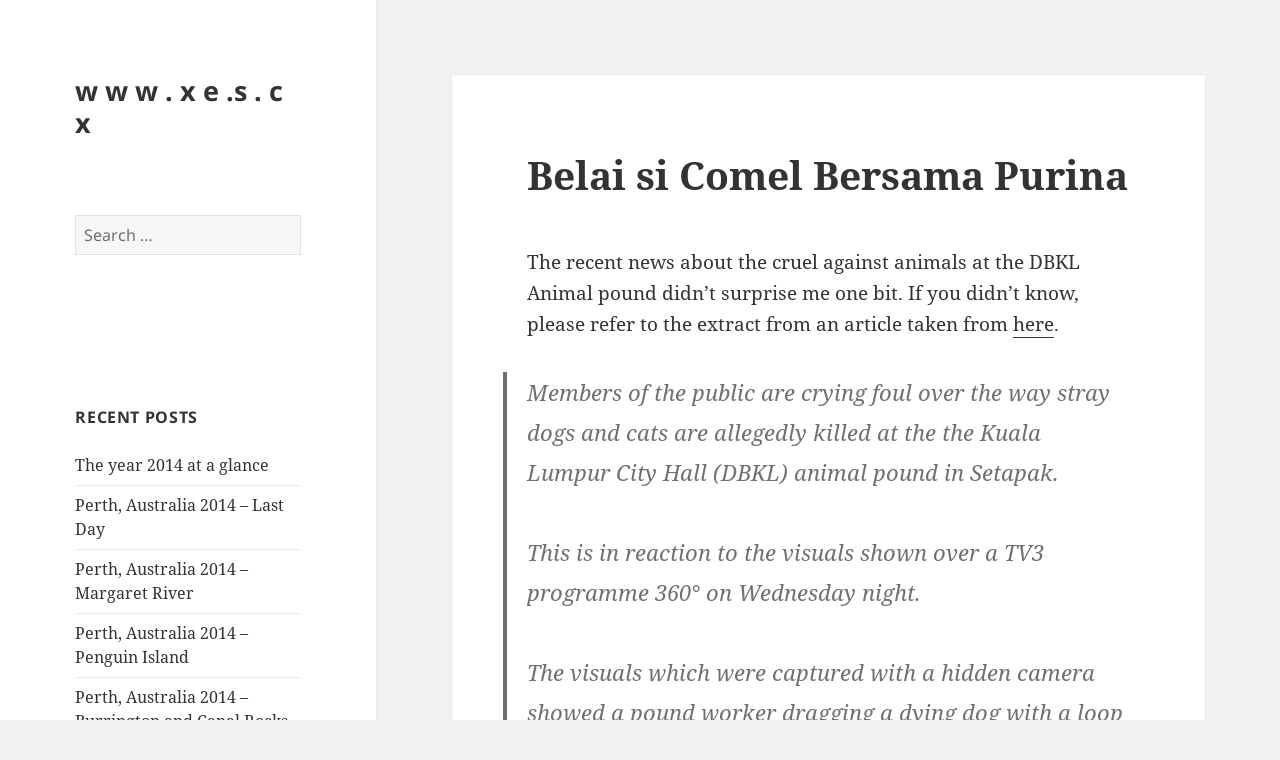

--- FILE ---
content_type: text/html; charset=UTF-8
request_url: http://xes.cx/belai-si-comel-bersama-purina/
body_size: 62541
content:
<!DOCTYPE html>
<html lang="en-US" class="no-js">
<head>
	<meta charset="UTF-8">
	<meta name="viewport" content="width=device-width, initial-scale=1.0">
	<link rel="profile" href="https://gmpg.org/xfn/11">
	<link rel="pingback" href="http://xes.cx/wp/xmlrpc.php">
	<script>(function(html){html.className = html.className.replace(/\bno-js\b/,'js')})(document.documentElement);</script>
<title>Belai si Comel Bersama Purina &#8211; w w w . x e .s . c x</title>
<meta name='robots' content='max-image-preview:large' />
	<style>img:is([sizes="auto" i], [sizes^="auto," i]) { contain-intrinsic-size: 3000px 1500px }</style>
	<link rel='dns-prefetch' href='//secure.gravatar.com' />
<link rel='dns-prefetch' href='//stats.wp.com' />
<link rel='dns-prefetch' href='//v0.wordpress.com' />
<link rel="alternate" type="application/rss+xml" title="w w w . x e .s . c x &raquo; Feed" href="http://xes.cx/feed/" />
<link rel="alternate" type="application/rss+xml" title="w w w . x e .s . c x &raquo; Comments Feed" href="http://xes.cx/comments/feed/" />
<link rel="alternate" type="application/rss+xml" title="w w w . x e .s . c x &raquo; Belai si Comel Bersama Purina Comments Feed" href="http://xes.cx/belai-si-comel-bersama-purina/feed/" />
<script>
window._wpemojiSettings = {"baseUrl":"https:\/\/s.w.org\/images\/core\/emoji\/15.0.3\/72x72\/","ext":".png","svgUrl":"https:\/\/s.w.org\/images\/core\/emoji\/15.0.3\/svg\/","svgExt":".svg","source":{"concatemoji":"http:\/\/xes.cx\/wp\/wp-includes\/js\/wp-emoji-release.min.js?ver=e1b1a175447b39dd26debe448a651781"}};
/*! This file is auto-generated */
!function(i,n){var o,s,e;function c(e){try{var t={supportTests:e,timestamp:(new Date).valueOf()};sessionStorage.setItem(o,JSON.stringify(t))}catch(e){}}function p(e,t,n){e.clearRect(0,0,e.canvas.width,e.canvas.height),e.fillText(t,0,0);var t=new Uint32Array(e.getImageData(0,0,e.canvas.width,e.canvas.height).data),r=(e.clearRect(0,0,e.canvas.width,e.canvas.height),e.fillText(n,0,0),new Uint32Array(e.getImageData(0,0,e.canvas.width,e.canvas.height).data));return t.every(function(e,t){return e===r[t]})}function u(e,t,n){switch(t){case"flag":return n(e,"\ud83c\udff3\ufe0f\u200d\u26a7\ufe0f","\ud83c\udff3\ufe0f\u200b\u26a7\ufe0f")?!1:!n(e,"\ud83c\uddfa\ud83c\uddf3","\ud83c\uddfa\u200b\ud83c\uddf3")&&!n(e,"\ud83c\udff4\udb40\udc67\udb40\udc62\udb40\udc65\udb40\udc6e\udb40\udc67\udb40\udc7f","\ud83c\udff4\u200b\udb40\udc67\u200b\udb40\udc62\u200b\udb40\udc65\u200b\udb40\udc6e\u200b\udb40\udc67\u200b\udb40\udc7f");case"emoji":return!n(e,"\ud83d\udc26\u200d\u2b1b","\ud83d\udc26\u200b\u2b1b")}return!1}function f(e,t,n){var r="undefined"!=typeof WorkerGlobalScope&&self instanceof WorkerGlobalScope?new OffscreenCanvas(300,150):i.createElement("canvas"),a=r.getContext("2d",{willReadFrequently:!0}),o=(a.textBaseline="top",a.font="600 32px Arial",{});return e.forEach(function(e){o[e]=t(a,e,n)}),o}function t(e){var t=i.createElement("script");t.src=e,t.defer=!0,i.head.appendChild(t)}"undefined"!=typeof Promise&&(o="wpEmojiSettingsSupports",s=["flag","emoji"],n.supports={everything:!0,everythingExceptFlag:!0},e=new Promise(function(e){i.addEventListener("DOMContentLoaded",e,{once:!0})}),new Promise(function(t){var n=function(){try{var e=JSON.parse(sessionStorage.getItem(o));if("object"==typeof e&&"number"==typeof e.timestamp&&(new Date).valueOf()<e.timestamp+604800&&"object"==typeof e.supportTests)return e.supportTests}catch(e){}return null}();if(!n){if("undefined"!=typeof Worker&&"undefined"!=typeof OffscreenCanvas&&"undefined"!=typeof URL&&URL.createObjectURL&&"undefined"!=typeof Blob)try{var e="postMessage("+f.toString()+"("+[JSON.stringify(s),u.toString(),p.toString()].join(",")+"));",r=new Blob([e],{type:"text/javascript"}),a=new Worker(URL.createObjectURL(r),{name:"wpTestEmojiSupports"});return void(a.onmessage=function(e){c(n=e.data),a.terminate(),t(n)})}catch(e){}c(n=f(s,u,p))}t(n)}).then(function(e){for(var t in e)n.supports[t]=e[t],n.supports.everything=n.supports.everything&&n.supports[t],"flag"!==t&&(n.supports.everythingExceptFlag=n.supports.everythingExceptFlag&&n.supports[t]);n.supports.everythingExceptFlag=n.supports.everythingExceptFlag&&!n.supports.flag,n.DOMReady=!1,n.readyCallback=function(){n.DOMReady=!0}}).then(function(){return e}).then(function(){var e;n.supports.everything||(n.readyCallback(),(e=n.source||{}).concatemoji?t(e.concatemoji):e.wpemoji&&e.twemoji&&(t(e.twemoji),t(e.wpemoji)))}))}((window,document),window._wpemojiSettings);
</script>
<link rel='stylesheet' id='twentyfifteen-jetpack-css' href='http://xes.cx/wp/wp-content/plugins/jetpack/modules/theme-tools/compat/twentyfifteen.css?ver=14.1' media='all' />
<link rel='stylesheet' id='pmb_common-css' href='http://xes.cx/wp/wp-content/plugins/print-my-blog/assets/styles/pmb-common.css?ver=1735526829' media='all' />
<style id='wp-emoji-styles-inline-css'>

	img.wp-smiley, img.emoji {
		display: inline !important;
		border: none !important;
		box-shadow: none !important;
		height: 1em !important;
		width: 1em !important;
		margin: 0 0.07em !important;
		vertical-align: -0.1em !important;
		background: none !important;
		padding: 0 !important;
	}
</style>
<link rel='stylesheet' id='wp-block-library-css' href='http://xes.cx/wp/wp-includes/css/dist/block-library/style.min.css?ver=e1b1a175447b39dd26debe448a651781' media='all' />
<style id='wp-block-library-theme-inline-css'>
.wp-block-audio :where(figcaption){color:#555;font-size:13px;text-align:center}.is-dark-theme .wp-block-audio :where(figcaption){color:#ffffffa6}.wp-block-audio{margin:0 0 1em}.wp-block-code{border:1px solid #ccc;border-radius:4px;font-family:Menlo,Consolas,monaco,monospace;padding:.8em 1em}.wp-block-embed :where(figcaption){color:#555;font-size:13px;text-align:center}.is-dark-theme .wp-block-embed :where(figcaption){color:#ffffffa6}.wp-block-embed{margin:0 0 1em}.blocks-gallery-caption{color:#555;font-size:13px;text-align:center}.is-dark-theme .blocks-gallery-caption{color:#ffffffa6}:root :where(.wp-block-image figcaption){color:#555;font-size:13px;text-align:center}.is-dark-theme :root :where(.wp-block-image figcaption){color:#ffffffa6}.wp-block-image{margin:0 0 1em}.wp-block-pullquote{border-bottom:4px solid;border-top:4px solid;color:currentColor;margin-bottom:1.75em}.wp-block-pullquote cite,.wp-block-pullquote footer,.wp-block-pullquote__citation{color:currentColor;font-size:.8125em;font-style:normal;text-transform:uppercase}.wp-block-quote{border-left:.25em solid;margin:0 0 1.75em;padding-left:1em}.wp-block-quote cite,.wp-block-quote footer{color:currentColor;font-size:.8125em;font-style:normal;position:relative}.wp-block-quote:where(.has-text-align-right){border-left:none;border-right:.25em solid;padding-left:0;padding-right:1em}.wp-block-quote:where(.has-text-align-center){border:none;padding-left:0}.wp-block-quote.is-large,.wp-block-quote.is-style-large,.wp-block-quote:where(.is-style-plain){border:none}.wp-block-search .wp-block-search__label{font-weight:700}.wp-block-search__button{border:1px solid #ccc;padding:.375em .625em}:where(.wp-block-group.has-background){padding:1.25em 2.375em}.wp-block-separator.has-css-opacity{opacity:.4}.wp-block-separator{border:none;border-bottom:2px solid;margin-left:auto;margin-right:auto}.wp-block-separator.has-alpha-channel-opacity{opacity:1}.wp-block-separator:not(.is-style-wide):not(.is-style-dots){width:100px}.wp-block-separator.has-background:not(.is-style-dots){border-bottom:none;height:1px}.wp-block-separator.has-background:not(.is-style-wide):not(.is-style-dots){height:2px}.wp-block-table{margin:0 0 1em}.wp-block-table td,.wp-block-table th{word-break:normal}.wp-block-table :where(figcaption){color:#555;font-size:13px;text-align:center}.is-dark-theme .wp-block-table :where(figcaption){color:#ffffffa6}.wp-block-video :where(figcaption){color:#555;font-size:13px;text-align:center}.is-dark-theme .wp-block-video :where(figcaption){color:#ffffffa6}.wp-block-video{margin:0 0 1em}:root :where(.wp-block-template-part.has-background){margin-bottom:0;margin-top:0;padding:1.25em 2.375em}
</style>
<link rel='stylesheet' id='pmb-select2-css' href='http://xes.cx/wp/wp-content/plugins/print-my-blog/assets/styles/libs/select2.min.css?ver=4.0.6' media='all' />
<link rel='stylesheet' id='pmb-jquery-ui-css' href='http://xes.cx/wp/wp-content/plugins/print-my-blog/assets/styles/libs/jquery-ui/jquery-ui.min.css?ver=1.11.4' media='all' />
<link rel='stylesheet' id='pmb-setup-page-css' href='http://xes.cx/wp/wp-content/plugins/print-my-blog/assets/styles/setup-page.css?ver=1735526829' media='all' />
<link rel='stylesheet' id='mediaelement-css' href='http://xes.cx/wp/wp-includes/js/mediaelement/mediaelementplayer-legacy.min.css?ver=4.2.17' media='all' />
<link rel='stylesheet' id='wp-mediaelement-css' href='http://xes.cx/wp/wp-includes/js/mediaelement/wp-mediaelement.min.css?ver=e1b1a175447b39dd26debe448a651781' media='all' />
<style id='jetpack-sharing-buttons-style-inline-css'>
.jetpack-sharing-buttons__services-list{display:flex;flex-direction:row;flex-wrap:wrap;gap:0;list-style-type:none;margin:5px;padding:0}.jetpack-sharing-buttons__services-list.has-small-icon-size{font-size:12px}.jetpack-sharing-buttons__services-list.has-normal-icon-size{font-size:16px}.jetpack-sharing-buttons__services-list.has-large-icon-size{font-size:24px}.jetpack-sharing-buttons__services-list.has-huge-icon-size{font-size:36px}@media print{.jetpack-sharing-buttons__services-list{display:none!important}}.editor-styles-wrapper .wp-block-jetpack-sharing-buttons{gap:0;padding-inline-start:0}ul.jetpack-sharing-buttons__services-list.has-background{padding:1.25em 2.375em}
</style>
<style id='classic-theme-styles-inline-css'>
/*! This file is auto-generated */
.wp-block-button__link{color:#fff;background-color:#32373c;border-radius:9999px;box-shadow:none;text-decoration:none;padding:calc(.667em + 2px) calc(1.333em + 2px);font-size:1.125em}.wp-block-file__button{background:#32373c;color:#fff;text-decoration:none}
</style>
<style id='global-styles-inline-css'>
:root{--wp--preset--aspect-ratio--square: 1;--wp--preset--aspect-ratio--4-3: 4/3;--wp--preset--aspect-ratio--3-4: 3/4;--wp--preset--aspect-ratio--3-2: 3/2;--wp--preset--aspect-ratio--2-3: 2/3;--wp--preset--aspect-ratio--16-9: 16/9;--wp--preset--aspect-ratio--9-16: 9/16;--wp--preset--color--black: #000000;--wp--preset--color--cyan-bluish-gray: #abb8c3;--wp--preset--color--white: #fff;--wp--preset--color--pale-pink: #f78da7;--wp--preset--color--vivid-red: #cf2e2e;--wp--preset--color--luminous-vivid-orange: #ff6900;--wp--preset--color--luminous-vivid-amber: #fcb900;--wp--preset--color--light-green-cyan: #7bdcb5;--wp--preset--color--vivid-green-cyan: #00d084;--wp--preset--color--pale-cyan-blue: #8ed1fc;--wp--preset--color--vivid-cyan-blue: #0693e3;--wp--preset--color--vivid-purple: #9b51e0;--wp--preset--color--dark-gray: #111;--wp--preset--color--light-gray: #f1f1f1;--wp--preset--color--yellow: #f4ca16;--wp--preset--color--dark-brown: #352712;--wp--preset--color--medium-pink: #e53b51;--wp--preset--color--light-pink: #ffe5d1;--wp--preset--color--dark-purple: #2e2256;--wp--preset--color--purple: #674970;--wp--preset--color--blue-gray: #22313f;--wp--preset--color--bright-blue: #55c3dc;--wp--preset--color--light-blue: #e9f2f9;--wp--preset--gradient--vivid-cyan-blue-to-vivid-purple: linear-gradient(135deg,rgba(6,147,227,1) 0%,rgb(155,81,224) 100%);--wp--preset--gradient--light-green-cyan-to-vivid-green-cyan: linear-gradient(135deg,rgb(122,220,180) 0%,rgb(0,208,130) 100%);--wp--preset--gradient--luminous-vivid-amber-to-luminous-vivid-orange: linear-gradient(135deg,rgba(252,185,0,1) 0%,rgba(255,105,0,1) 100%);--wp--preset--gradient--luminous-vivid-orange-to-vivid-red: linear-gradient(135deg,rgba(255,105,0,1) 0%,rgb(207,46,46) 100%);--wp--preset--gradient--very-light-gray-to-cyan-bluish-gray: linear-gradient(135deg,rgb(238,238,238) 0%,rgb(169,184,195) 100%);--wp--preset--gradient--cool-to-warm-spectrum: linear-gradient(135deg,rgb(74,234,220) 0%,rgb(151,120,209) 20%,rgb(207,42,186) 40%,rgb(238,44,130) 60%,rgb(251,105,98) 80%,rgb(254,248,76) 100%);--wp--preset--gradient--blush-light-purple: linear-gradient(135deg,rgb(255,206,236) 0%,rgb(152,150,240) 100%);--wp--preset--gradient--blush-bordeaux: linear-gradient(135deg,rgb(254,205,165) 0%,rgb(254,45,45) 50%,rgb(107,0,62) 100%);--wp--preset--gradient--luminous-dusk: linear-gradient(135deg,rgb(255,203,112) 0%,rgb(199,81,192) 50%,rgb(65,88,208) 100%);--wp--preset--gradient--pale-ocean: linear-gradient(135deg,rgb(255,245,203) 0%,rgb(182,227,212) 50%,rgb(51,167,181) 100%);--wp--preset--gradient--electric-grass: linear-gradient(135deg,rgb(202,248,128) 0%,rgb(113,206,126) 100%);--wp--preset--gradient--midnight: linear-gradient(135deg,rgb(2,3,129) 0%,rgb(40,116,252) 100%);--wp--preset--gradient--dark-gray-gradient-gradient: linear-gradient(90deg, rgba(17,17,17,1) 0%, rgba(42,42,42,1) 100%);--wp--preset--gradient--light-gray-gradient: linear-gradient(90deg, rgba(241,241,241,1) 0%, rgba(215,215,215,1) 100%);--wp--preset--gradient--white-gradient: linear-gradient(90deg, rgba(255,255,255,1) 0%, rgba(230,230,230,1) 100%);--wp--preset--gradient--yellow-gradient: linear-gradient(90deg, rgba(244,202,22,1) 0%, rgba(205,168,10,1) 100%);--wp--preset--gradient--dark-brown-gradient: linear-gradient(90deg, rgba(53,39,18,1) 0%, rgba(91,67,31,1) 100%);--wp--preset--gradient--medium-pink-gradient: linear-gradient(90deg, rgba(229,59,81,1) 0%, rgba(209,28,51,1) 100%);--wp--preset--gradient--light-pink-gradient: linear-gradient(90deg, rgba(255,229,209,1) 0%, rgba(255,200,158,1) 100%);--wp--preset--gradient--dark-purple-gradient: linear-gradient(90deg, rgba(46,34,86,1) 0%, rgba(66,48,123,1) 100%);--wp--preset--gradient--purple-gradient: linear-gradient(90deg, rgba(103,73,112,1) 0%, rgba(131,93,143,1) 100%);--wp--preset--gradient--blue-gray-gradient: linear-gradient(90deg, rgba(34,49,63,1) 0%, rgba(52,75,96,1) 100%);--wp--preset--gradient--bright-blue-gradient: linear-gradient(90deg, rgba(85,195,220,1) 0%, rgba(43,180,211,1) 100%);--wp--preset--gradient--light-blue-gradient: linear-gradient(90deg, rgba(233,242,249,1) 0%, rgba(193,218,238,1) 100%);--wp--preset--font-size--small: 13px;--wp--preset--font-size--medium: 20px;--wp--preset--font-size--large: 36px;--wp--preset--font-size--x-large: 42px;--wp--preset--spacing--20: 0.44rem;--wp--preset--spacing--30: 0.67rem;--wp--preset--spacing--40: 1rem;--wp--preset--spacing--50: 1.5rem;--wp--preset--spacing--60: 2.25rem;--wp--preset--spacing--70: 3.38rem;--wp--preset--spacing--80: 5.06rem;--wp--preset--shadow--natural: 6px 6px 9px rgba(0, 0, 0, 0.2);--wp--preset--shadow--deep: 12px 12px 50px rgba(0, 0, 0, 0.4);--wp--preset--shadow--sharp: 6px 6px 0px rgba(0, 0, 0, 0.2);--wp--preset--shadow--outlined: 6px 6px 0px -3px rgba(255, 255, 255, 1), 6px 6px rgba(0, 0, 0, 1);--wp--preset--shadow--crisp: 6px 6px 0px rgba(0, 0, 0, 1);}:where(.is-layout-flex){gap: 0.5em;}:where(.is-layout-grid){gap: 0.5em;}body .is-layout-flex{display: flex;}.is-layout-flex{flex-wrap: wrap;align-items: center;}.is-layout-flex > :is(*, div){margin: 0;}body .is-layout-grid{display: grid;}.is-layout-grid > :is(*, div){margin: 0;}:where(.wp-block-columns.is-layout-flex){gap: 2em;}:where(.wp-block-columns.is-layout-grid){gap: 2em;}:where(.wp-block-post-template.is-layout-flex){gap: 1.25em;}:where(.wp-block-post-template.is-layout-grid){gap: 1.25em;}.has-black-color{color: var(--wp--preset--color--black) !important;}.has-cyan-bluish-gray-color{color: var(--wp--preset--color--cyan-bluish-gray) !important;}.has-white-color{color: var(--wp--preset--color--white) !important;}.has-pale-pink-color{color: var(--wp--preset--color--pale-pink) !important;}.has-vivid-red-color{color: var(--wp--preset--color--vivid-red) !important;}.has-luminous-vivid-orange-color{color: var(--wp--preset--color--luminous-vivid-orange) !important;}.has-luminous-vivid-amber-color{color: var(--wp--preset--color--luminous-vivid-amber) !important;}.has-light-green-cyan-color{color: var(--wp--preset--color--light-green-cyan) !important;}.has-vivid-green-cyan-color{color: var(--wp--preset--color--vivid-green-cyan) !important;}.has-pale-cyan-blue-color{color: var(--wp--preset--color--pale-cyan-blue) !important;}.has-vivid-cyan-blue-color{color: var(--wp--preset--color--vivid-cyan-blue) !important;}.has-vivid-purple-color{color: var(--wp--preset--color--vivid-purple) !important;}.has-black-background-color{background-color: var(--wp--preset--color--black) !important;}.has-cyan-bluish-gray-background-color{background-color: var(--wp--preset--color--cyan-bluish-gray) !important;}.has-white-background-color{background-color: var(--wp--preset--color--white) !important;}.has-pale-pink-background-color{background-color: var(--wp--preset--color--pale-pink) !important;}.has-vivid-red-background-color{background-color: var(--wp--preset--color--vivid-red) !important;}.has-luminous-vivid-orange-background-color{background-color: var(--wp--preset--color--luminous-vivid-orange) !important;}.has-luminous-vivid-amber-background-color{background-color: var(--wp--preset--color--luminous-vivid-amber) !important;}.has-light-green-cyan-background-color{background-color: var(--wp--preset--color--light-green-cyan) !important;}.has-vivid-green-cyan-background-color{background-color: var(--wp--preset--color--vivid-green-cyan) !important;}.has-pale-cyan-blue-background-color{background-color: var(--wp--preset--color--pale-cyan-blue) !important;}.has-vivid-cyan-blue-background-color{background-color: var(--wp--preset--color--vivid-cyan-blue) !important;}.has-vivid-purple-background-color{background-color: var(--wp--preset--color--vivid-purple) !important;}.has-black-border-color{border-color: var(--wp--preset--color--black) !important;}.has-cyan-bluish-gray-border-color{border-color: var(--wp--preset--color--cyan-bluish-gray) !important;}.has-white-border-color{border-color: var(--wp--preset--color--white) !important;}.has-pale-pink-border-color{border-color: var(--wp--preset--color--pale-pink) !important;}.has-vivid-red-border-color{border-color: var(--wp--preset--color--vivid-red) !important;}.has-luminous-vivid-orange-border-color{border-color: var(--wp--preset--color--luminous-vivid-orange) !important;}.has-luminous-vivid-amber-border-color{border-color: var(--wp--preset--color--luminous-vivid-amber) !important;}.has-light-green-cyan-border-color{border-color: var(--wp--preset--color--light-green-cyan) !important;}.has-vivid-green-cyan-border-color{border-color: var(--wp--preset--color--vivid-green-cyan) !important;}.has-pale-cyan-blue-border-color{border-color: var(--wp--preset--color--pale-cyan-blue) !important;}.has-vivid-cyan-blue-border-color{border-color: var(--wp--preset--color--vivid-cyan-blue) !important;}.has-vivid-purple-border-color{border-color: var(--wp--preset--color--vivid-purple) !important;}.has-vivid-cyan-blue-to-vivid-purple-gradient-background{background: var(--wp--preset--gradient--vivid-cyan-blue-to-vivid-purple) !important;}.has-light-green-cyan-to-vivid-green-cyan-gradient-background{background: var(--wp--preset--gradient--light-green-cyan-to-vivid-green-cyan) !important;}.has-luminous-vivid-amber-to-luminous-vivid-orange-gradient-background{background: var(--wp--preset--gradient--luminous-vivid-amber-to-luminous-vivid-orange) !important;}.has-luminous-vivid-orange-to-vivid-red-gradient-background{background: var(--wp--preset--gradient--luminous-vivid-orange-to-vivid-red) !important;}.has-very-light-gray-to-cyan-bluish-gray-gradient-background{background: var(--wp--preset--gradient--very-light-gray-to-cyan-bluish-gray) !important;}.has-cool-to-warm-spectrum-gradient-background{background: var(--wp--preset--gradient--cool-to-warm-spectrum) !important;}.has-blush-light-purple-gradient-background{background: var(--wp--preset--gradient--blush-light-purple) !important;}.has-blush-bordeaux-gradient-background{background: var(--wp--preset--gradient--blush-bordeaux) !important;}.has-luminous-dusk-gradient-background{background: var(--wp--preset--gradient--luminous-dusk) !important;}.has-pale-ocean-gradient-background{background: var(--wp--preset--gradient--pale-ocean) !important;}.has-electric-grass-gradient-background{background: var(--wp--preset--gradient--electric-grass) !important;}.has-midnight-gradient-background{background: var(--wp--preset--gradient--midnight) !important;}.has-small-font-size{font-size: var(--wp--preset--font-size--small) !important;}.has-medium-font-size{font-size: var(--wp--preset--font-size--medium) !important;}.has-large-font-size{font-size: var(--wp--preset--font-size--large) !important;}.has-x-large-font-size{font-size: var(--wp--preset--font-size--x-large) !important;}
:where(.wp-block-post-template.is-layout-flex){gap: 1.25em;}:where(.wp-block-post-template.is-layout-grid){gap: 1.25em;}
:where(.wp-block-columns.is-layout-flex){gap: 2em;}:where(.wp-block-columns.is-layout-grid){gap: 2em;}
:root :where(.wp-block-pullquote){font-size: 1.5em;line-height: 1.6;}
</style>
<link rel='stylesheet' id='twentyfifteen-fonts-css' href='http://xes.cx/wp/wp-content/themes/twentyfifteen/assets/fonts/noto-sans-plus-noto-serif-plus-inconsolata.css?ver=20230328' media='all' />
<link rel='stylesheet' id='genericons-css' href='http://xes.cx/wp/wp-content/plugins/jetpack/_inc/genericons/genericons/genericons.css?ver=3.1' media='all' />
<link rel='stylesheet' id='twentyfifteen-style-css' href='http://xes.cx/wp/wp-content/themes/twentyfifteen/style.css?ver=20241112' media='all' />
<link rel='stylesheet' id='twentyfifteen-block-style-css' href='http://xes.cx/wp/wp-content/themes/twentyfifteen/css/blocks.css?ver=20240715' media='all' />
<script src="http://xes.cx/wp/wp-includes/js/jquery/jquery.min.js?ver=3.7.1" id="jquery-core-js"></script>
<script src="http://xes.cx/wp/wp-includes/js/jquery/jquery-migrate.min.js?ver=3.4.1" id="jquery-migrate-js"></script>
<script id="twentyfifteen-script-js-extra">
var screenReaderText = {"expand":"<span class=\"screen-reader-text\">expand child menu<\/span>","collapse":"<span class=\"screen-reader-text\">collapse child menu<\/span>"};
</script>
<script src="http://xes.cx/wp/wp-content/themes/twentyfifteen/js/functions.js?ver=20221101" id="twentyfifteen-script-js" defer data-wp-strategy="defer"></script>
<link rel="https://api.w.org/" href="http://xes.cx/wp-json/" /><link rel="alternate" title="JSON" type="application/json" href="http://xes.cx/wp-json/wp/v2/posts/2032" /><link rel="EditURI" type="application/rsd+xml" title="RSD" href="http://xes.cx/wp/xmlrpc.php?rsd" />

<link rel="canonical" href="http://xes.cx/belai-si-comel-bersama-purina/" />
<link rel='shortlink' href='https://wp.me/pFeK9-wM' />
<link rel="alternate" title="oEmbed (JSON)" type="application/json+oembed" href="http://xes.cx/wp-json/oembed/1.0/embed?url=http%3A%2F%2Fxes.cx%2Fbelai-si-comel-bersama-purina%2F" />
<link rel="alternate" title="oEmbed (XML)" type="text/xml+oembed" href="http://xes.cx/wp-json/oembed/1.0/embed?url=http%3A%2F%2Fxes.cx%2Fbelai-si-comel-bersama-purina%2F&#038;format=xml" />
<script type="text/javascript">
(function(url){
	if(/(?:Chrome\/26\.0\.1410\.63 Safari\/537\.31|WordfenceTestMonBot)/.test(navigator.userAgent)){ return; }
	var addEvent = function(evt, handler) {
		if (window.addEventListener) {
			document.addEventListener(evt, handler, false);
		} else if (window.attachEvent) {
			document.attachEvent('on' + evt, handler);
		}
	};
	var removeEvent = function(evt, handler) {
		if (window.removeEventListener) {
			document.removeEventListener(evt, handler, false);
		} else if (window.detachEvent) {
			document.detachEvent('on' + evt, handler);
		}
	};
	var evts = 'contextmenu dblclick drag dragend dragenter dragleave dragover dragstart drop keydown keypress keyup mousedown mousemove mouseout mouseover mouseup mousewheel scroll'.split(' ');
	var logHuman = function() {
		if (window.wfLogHumanRan) { return; }
		window.wfLogHumanRan = true;
		var wfscr = document.createElement('script');
		wfscr.type = 'text/javascript';
		wfscr.async = true;
		wfscr.src = url + '&r=' + Math.random();
		(document.getElementsByTagName('head')[0]||document.getElementsByTagName('body')[0]).appendChild(wfscr);
		for (var i = 0; i < evts.length; i++) {
			removeEvent(evts[i], logHuman);
		}
	};
	for (var i = 0; i < evts.length; i++) {
		addEvent(evts[i], logHuman);
	}
})('//xes.cx/?wordfence_lh=1&hid=2DE3103CD2BD5226E38D332D88180ECE');
</script>	<style>img#wpstats{display:none}</style>
		<style>.recentcomments a{display:inline !important;padding:0 !important;margin:0 !important;}</style>
<!-- Jetpack Open Graph Tags -->
<meta property="og:type" content="article" />
<meta property="og:title" content="Belai si Comel Bersama Purina" />
<meta property="og:url" content="http://xes.cx/belai-si-comel-bersama-purina/" />
<meta property="og:description" content="The recent news about the cruel against animals at the DBKL Animal pound didn&#8217;t surprise me one bit. If you didn&#8217;t know, please refer to the extract from an article taken from here. Mem…" />
<meta property="article:published_time" content="2009-02-26T12:27:43+00:00" />
<meta property="article:modified_time" content="2011-11-15T05:54:01+00:00" />
<meta property="og:site_name" content="w w w . x e .s . c x" />
<meta property="og:image" content="https://s0.wp.com/i/blank.jpg" />
<meta property="og:image:alt" content="" />
<meta property="og:locale" content="en_US" />
<meta name="twitter:text:title" content="Belai si Comel Bersama Purina" />
<meta name="twitter:card" content="summary" />

<!-- End Jetpack Open Graph Tags -->
</head>

<body class="post-template-default single single-post postid-2032 single-format-standard wp-embed-responsive">
<div id="page" class="hfeed site">
	<a class="skip-link screen-reader-text" href="#content">
		Skip to content	</a>

	<div id="sidebar" class="sidebar">
		<header id="masthead" class="site-header">
			<div class="site-branding">
										<p class="site-title"><a href="http://xes.cx/" rel="home">w w w . x e .s . c x</a></p>
										<button class="secondary-toggle">Menu and widgets</button>
			</div><!-- .site-branding -->
		</header><!-- .site-header -->

			<div id="secondary" class="secondary">

		
		
					<div id="widget-area" class="widget-area" role="complementary">
				<aside id="search-2" class="widget widget_search"><form role="search" method="get" class="search-form" action="http://xes.cx/">
				<label>
					<span class="screen-reader-text">Search for:</span>
					<input type="search" class="search-field" placeholder="Search &hellip;" value="" name="s" />
				</label>
				<input type="submit" class="search-submit screen-reader-text" value="Search" />
			</form></aside><aside id="text-2" class="widget widget_text">			<div class="textwidget"><!-- nuffnang -->
<script type="text/javascript">
        nuffnang_bid = "56b690cbc24a6e813e1bff0917aaf82e";
        document.write( "<div id='nuffnang_ss'></div>" );
        (function() {	
                var nn = document.createElement('script'); nn.type = 'text/javascript';    
                nn.src = 'http://eccdn1.synad3.nuffnang.com.my/ss.js';    
                var s = document.getElementsByTagName('script')[0]; s.parentNode.insertBefore(nn, s.nextSibling);
        })();
</script>
<!-- nuffnang-->
                        </div>
		</aside>
		<aside id="recent-posts-2" class="widget widget_recent_entries">
		<h2 class="widget-title">Recent Posts</h2><nav aria-label="Recent Posts">
		<ul>
											<li>
					<a href="http://xes.cx/the-year-2014-at-a-glance/">The year 2014 at a glance</a>
									</li>
											<li>
					<a href="http://xes.cx/perth-australia-2014-last-day/">Perth, Australia 2014 &#8211; Last Day</a>
									</li>
											<li>
					<a href="http://xes.cx/perth-australia-2014-margaret-river/">Perth, Australia 2014 &#8211; Margaret River</a>
									</li>
											<li>
					<a href="http://xes.cx/perth-australia-2014-penguin-island/">Perth, Australia 2014 &#8211; Penguin Island</a>
									</li>
											<li>
					<a href="http://xes.cx/perth-australia-2014-burrington-and-canal-rocks/">Perth, Australia 2014 &#8211; Burrington and Canal Rocks</a>
									</li>
					</ul>

		</nav></aside><aside id="recent-comments-2" class="widget widget_recent_comments"><h2 class="widget-title">Recent Comments</h2><nav aria-label="Recent Comments"><ul id="recentcomments"><li class="recentcomments"><span class="comment-author-link">Faai</span> on <a href="http://xes.cx/perth-australia-2014-last-day/#comment-164860">Perth, Australia 2014 &#8211; Last Day</a></li><li class="recentcomments"><span class="comment-author-link">xes</span> on <a href="http://xes.cx/students-guide-to-malaysian-legal-profession/#comment-141121">Student&#8217;s Guide to Malaysian Legal Profession</a></li><li class="recentcomments"><span class="comment-author-link">Eva cheah</span> on <a href="http://xes.cx/students-guide-to-malaysian-legal-profession/#comment-141114">Student&#8217;s Guide to Malaysian Legal Profession</a></li><li class="recentcomments"><span class="comment-author-link">xes</span> on <a href="http://xes.cx/borneo-court-document/#comment-140947">Borneo Court Document</a></li><li class="recentcomments"><span class="comment-author-link">Tim Pegler</span> on <a href="http://xes.cx/borneo-court-document/#comment-140946">Borneo Court Document</a></li></ul></nav></aside><aside id="archives-2" class="widget widget_archive"><h2 class="widget-title">Archives</h2><nav aria-label="Archives">
			<ul>
					<li><a href='http://xes.cx/2022/02/'>February 2022</a></li>
	<li><a href='http://xes.cx/2015/05/'>May 2015</a></li>
	<li><a href='http://xes.cx/2015/04/'>April 2015</a></li>
	<li><a href='http://xes.cx/2015/03/'>March 2015</a></li>
	<li><a href='http://xes.cx/2015/02/'>February 2015</a></li>
	<li><a href='http://xes.cx/2014/12/'>December 2014</a></li>
	<li><a href='http://xes.cx/2014/11/'>November 2014</a></li>
	<li><a href='http://xes.cx/2014/10/'>October 2014</a></li>
	<li><a href='http://xes.cx/2014/08/'>August 2014</a></li>
	<li><a href='http://xes.cx/2014/07/'>July 2014</a></li>
	<li><a href='http://xes.cx/2014/06/'>June 2014</a></li>
	<li><a href='http://xes.cx/2014/05/'>May 2014</a></li>
	<li><a href='http://xes.cx/2014/03/'>March 2014</a></li>
	<li><a href='http://xes.cx/2014/02/'>February 2014</a></li>
	<li><a href='http://xes.cx/2014/01/'>January 2014</a></li>
	<li><a href='http://xes.cx/2013/12/'>December 2013</a></li>
	<li><a href='http://xes.cx/2013/11/'>November 2013</a></li>
	<li><a href='http://xes.cx/2013/10/'>October 2013</a></li>
	<li><a href='http://xes.cx/2013/09/'>September 2013</a></li>
	<li><a href='http://xes.cx/2013/08/'>August 2013</a></li>
	<li><a href='http://xes.cx/2013/07/'>July 2013</a></li>
	<li><a href='http://xes.cx/2013/06/'>June 2013</a></li>
	<li><a href='http://xes.cx/2013/05/'>May 2013</a></li>
	<li><a href='http://xes.cx/2013/04/'>April 2013</a></li>
	<li><a href='http://xes.cx/2013/03/'>March 2013</a></li>
	<li><a href='http://xes.cx/2013/02/'>February 2013</a></li>
	<li><a href='http://xes.cx/2013/01/'>January 2013</a></li>
	<li><a href='http://xes.cx/2012/12/'>December 2012</a></li>
	<li><a href='http://xes.cx/2012/11/'>November 2012</a></li>
	<li><a href='http://xes.cx/2012/10/'>October 2012</a></li>
	<li><a href='http://xes.cx/2012/09/'>September 2012</a></li>
	<li><a href='http://xes.cx/2012/08/'>August 2012</a></li>
	<li><a href='http://xes.cx/2012/07/'>July 2012</a></li>
	<li><a href='http://xes.cx/2012/06/'>June 2012</a></li>
	<li><a href='http://xes.cx/2012/05/'>May 2012</a></li>
	<li><a href='http://xes.cx/2012/04/'>April 2012</a></li>
	<li><a href='http://xes.cx/2012/03/'>March 2012</a></li>
	<li><a href='http://xes.cx/2012/02/'>February 2012</a></li>
	<li><a href='http://xes.cx/2012/01/'>January 2012</a></li>
	<li><a href='http://xes.cx/2011/12/'>December 2011</a></li>
	<li><a href='http://xes.cx/2011/11/'>November 2011</a></li>
	<li><a href='http://xes.cx/2011/10/'>October 2011</a></li>
	<li><a href='http://xes.cx/2011/09/'>September 2011</a></li>
	<li><a href='http://xes.cx/2011/08/'>August 2011</a></li>
	<li><a href='http://xes.cx/2011/07/'>July 2011</a></li>
	<li><a href='http://xes.cx/2011/06/'>June 2011</a></li>
	<li><a href='http://xes.cx/2011/05/'>May 2011</a></li>
	<li><a href='http://xes.cx/2011/04/'>April 2011</a></li>
	<li><a href='http://xes.cx/2011/03/'>March 2011</a></li>
	<li><a href='http://xes.cx/2011/02/'>February 2011</a></li>
	<li><a href='http://xes.cx/2011/01/'>January 2011</a></li>
	<li><a href='http://xes.cx/2010/12/'>December 2010</a></li>
	<li><a href='http://xes.cx/2010/11/'>November 2010</a></li>
	<li><a href='http://xes.cx/2010/10/'>October 2010</a></li>
	<li><a href='http://xes.cx/2010/09/'>September 2010</a></li>
	<li><a href='http://xes.cx/2010/08/'>August 2010</a></li>
	<li><a href='http://xes.cx/2010/07/'>July 2010</a></li>
	<li><a href='http://xes.cx/2010/06/'>June 2010</a></li>
	<li><a href='http://xes.cx/2010/05/'>May 2010</a></li>
	<li><a href='http://xes.cx/2010/04/'>April 2010</a></li>
	<li><a href='http://xes.cx/2010/03/'>March 2010</a></li>
	<li><a href='http://xes.cx/2010/02/'>February 2010</a></li>
	<li><a href='http://xes.cx/2010/01/'>January 2010</a></li>
	<li><a href='http://xes.cx/2009/12/'>December 2009</a></li>
	<li><a href='http://xes.cx/2009/11/'>November 2009</a></li>
	<li><a href='http://xes.cx/2009/10/'>October 2009</a></li>
	<li><a href='http://xes.cx/2009/09/'>September 2009</a></li>
	<li><a href='http://xes.cx/2009/08/'>August 2009</a></li>
	<li><a href='http://xes.cx/2009/07/'>July 2009</a></li>
	<li><a href='http://xes.cx/2009/06/'>June 2009</a></li>
	<li><a href='http://xes.cx/2009/05/'>May 2009</a></li>
	<li><a href='http://xes.cx/2009/04/'>April 2009</a></li>
	<li><a href='http://xes.cx/2009/03/'>March 2009</a></li>
	<li><a href='http://xes.cx/2009/02/'>February 2009</a></li>
	<li><a href='http://xes.cx/2009/01/'>January 2009</a></li>
	<li><a href='http://xes.cx/2008/12/'>December 2008</a></li>
	<li><a href='http://xes.cx/2008/11/'>November 2008</a></li>
	<li><a href='http://xes.cx/2008/10/'>October 2008</a></li>
	<li><a href='http://xes.cx/2008/09/'>September 2008</a></li>
	<li><a href='http://xes.cx/2008/08/'>August 2008</a></li>
	<li><a href='http://xes.cx/2008/07/'>July 2008</a></li>
	<li><a href='http://xes.cx/2008/06/'>June 2008</a></li>
	<li><a href='http://xes.cx/2008/05/'>May 2008</a></li>
	<li><a href='http://xes.cx/2008/04/'>April 2008</a></li>
	<li><a href='http://xes.cx/2008/03/'>March 2008</a></li>
	<li><a href='http://xes.cx/2008/02/'>February 2008</a></li>
	<li><a href='http://xes.cx/2008/01/'>January 2008</a></li>
	<li><a href='http://xes.cx/2007/12/'>December 2007</a></li>
	<li><a href='http://xes.cx/2007/11/'>November 2007</a></li>
	<li><a href='http://xes.cx/2007/10/'>October 2007</a></li>
	<li><a href='http://xes.cx/2007/09/'>September 2007</a></li>
	<li><a href='http://xes.cx/2007/08/'>August 2007</a></li>
	<li><a href='http://xes.cx/2007/07/'>July 2007</a></li>
	<li><a href='http://xes.cx/2007/06/'>June 2007</a></li>
	<li><a href='http://xes.cx/2007/05/'>May 2007</a></li>
	<li><a href='http://xes.cx/2007/04/'>April 2007</a></li>
	<li><a href='http://xes.cx/2007/03/'>March 2007</a></li>
	<li><a href='http://xes.cx/2007/02/'>February 2007</a></li>
	<li><a href='http://xes.cx/2007/01/'>January 2007</a></li>
	<li><a href='http://xes.cx/2006/12/'>December 2006</a></li>
	<li><a href='http://xes.cx/2006/11/'>November 2006</a></li>
	<li><a href='http://xes.cx/2006/10/'>October 2006</a></li>
	<li><a href='http://xes.cx/2006/09/'>September 2006</a></li>
	<li><a href='http://xes.cx/2006/08/'>August 2006</a></li>
	<li><a href='http://xes.cx/2006/07/'>July 2006</a></li>
	<li><a href='http://xes.cx/2006/06/'>June 2006</a></li>
	<li><a href='http://xes.cx/2006/05/'>May 2006</a></li>
	<li><a href='http://xes.cx/2006/04/'>April 2006</a></li>
	<li><a href='http://xes.cx/2006/03/'>March 2006</a></li>
	<li><a href='http://xes.cx/2006/02/'>February 2006</a></li>
	<li><a href='http://xes.cx/2006/01/'>January 2006</a></li>
	<li><a href='http://xes.cx/2005/12/'>December 2005</a></li>
	<li><a href='http://xes.cx/2005/11/'>November 2005</a></li>
	<li><a href='http://xes.cx/2005/10/'>October 2005</a></li>
	<li><a href='http://xes.cx/2005/09/'>September 2005</a></li>
	<li><a href='http://xes.cx/2005/08/'>August 2005</a></li>
	<li><a href='http://xes.cx/2005/07/'>July 2005</a></li>
	<li><a href='http://xes.cx/2005/06/'>June 2005</a></li>
	<li><a href='http://xes.cx/2005/05/'>May 2005</a></li>
	<li><a href='http://xes.cx/2005/04/'>April 2005</a></li>
	<li><a href='http://xes.cx/2005/03/'>March 2005</a></li>
	<li><a href='http://xes.cx/2005/02/'>February 2005</a></li>
	<li><a href='http://xes.cx/2005/01/'>January 2005</a></li>
	<li><a href='http://xes.cx/2004/12/'>December 2004</a></li>
	<li><a href='http://xes.cx/2004/11/'>November 2004</a></li>
	<li><a href='http://xes.cx/2004/10/'>October 2004</a></li>
	<li><a href='http://xes.cx/2004/09/'>September 2004</a></li>
	<li><a href='http://xes.cx/2004/08/'>August 2004</a></li>
	<li><a href='http://xes.cx/2004/07/'>July 2004</a></li>
	<li><a href='http://xes.cx/2004/06/'>June 2004</a></li>
	<li><a href='http://xes.cx/2004/05/'>May 2004</a></li>
	<li><a href='http://xes.cx/2004/04/'>April 2004</a></li>
	<li><a href='http://xes.cx/2004/03/'>March 2004</a></li>
	<li><a href='http://xes.cx/2004/02/'>February 2004</a></li>
	<li><a href='http://xes.cx/2004/01/'>January 2004</a></li>
	<li><a href='http://xes.cx/2003/12/'>December 2003</a></li>
	<li><a href='http://xes.cx/2003/11/'>November 2003</a></li>
	<li><a href='http://xes.cx/2003/10/'>October 2003</a></li>
	<li><a href='http://xes.cx/2003/09/'>September 2003</a></li>
	<li><a href='http://xes.cx/2003/08/'>August 2003</a></li>
	<li><a href='http://xes.cx/2003/07/'>July 2003</a></li>
	<li><a href='http://xes.cx/2003/06/'>June 2003</a></li>
	<li><a href='http://xes.cx/2003/05/'>May 2003</a></li>
	<li><a href='http://xes.cx/2003/04/'>April 2003</a></li>
	<li><a href='http://xes.cx/2003/03/'>March 2003</a></li>
	<li><a href='http://xes.cx/2003/02/'>February 2003</a></li>
	<li><a href='http://xes.cx/2003/01/'>January 2003</a></li>
	<li><a href='http://xes.cx/2002/12/'>December 2002</a></li>
	<li><a href='http://xes.cx/2002/11/'>November 2002</a></li>
	<li><a href='http://xes.cx/2002/10/'>October 2002</a></li>
	<li><a href='http://xes.cx/2002/09/'>September 2002</a></li>
	<li><a href='http://xes.cx/2002/08/'>August 2002</a></li>
	<li><a href='http://xes.cx/2002/07/'>July 2002</a></li>
	<li><a href='http://xes.cx/2002/06/'>June 2002</a></li>
	<li><a href='http://xes.cx/2002/05/'>May 2002</a></li>
	<li><a href='http://xes.cx/2002/03/'>March 2002</a></li>
	<li><a href='http://xes.cx/2002/02/'>February 2002</a></li>
	<li><a href='http://xes.cx/2001/12/'>December 2001</a></li>
	<li><a href='http://xes.cx/2001/11/'>November 2001</a></li>
	<li><a href='http://xes.cx/2001/10/'>October 2001</a></li>
	<li><a href='http://xes.cx/2001/08/'>August 2001</a></li>
	<li><a href='http://xes.cx/2001/07/'>July 2001</a></li>
	<li><a href='http://xes.cx/2001/01/'>January 2001</a></li>
			</ul>

			</nav></aside><aside id="categories-2" class="widget widget_categories"><h2 class="widget-title">Categories</h2><nav aria-label="Categories">
			<ul>
					<li class="cat-item cat-item-25"><a href="http://xes.cx/category/travel/europe/amsterdam-2002/">Amsterdam 2002</a>
</li>
	<li class="cat-item cat-item-1360"><a href="http://xes.cx/category/travel/europe/amsterdam-2003/">Amsterdam 2003</a>
</li>
	<li class="cat-item cat-item-28"><a href="http://xes.cx/category/travel/australia-travel/aussie-backpacking-2002/">Aussie Backpacking 2002</a>
</li>
	<li class="cat-item cat-item-1688"><a href="http://xes.cx/tag/austria/">Austria</a>
</li>
	<li class="cat-item cat-item-20"><a href="http://xes.cx/category/lifestyle/babbling-bloggers/">Babbling Bloggers</a>
</li>
	<li class="cat-item cat-item-355"><a href="http://xes.cx/category/travel/bali-indonesia-2008/">Bali, Indonesia 2008</a>
</li>
	<li class="cat-item cat-item-386"><a href="http://xes.cx/category/travel/bandung-indonesia-2008/">Bandung, Indonesia 2008</a>
</li>
	<li class="cat-item cat-item-27"><a href="http://xes.cx/category/travel/thailand-travel/bangkok-2002/">Bangkok 2002</a>
</li>
	<li class="cat-item cat-item-1600"><a href="http://xes.cx/category/travel/china-travel/beijing-2013/">Beijing 2013</a>
</li>
	<li class="cat-item cat-item-291"><a href="http://xes.cx/category/travel/europe/berlin-germany-2008/">Berlin, Germany 2008</a>
</li>
	<li class="cat-item cat-item-46"><a href="http://xes.cx/tag/bimbobum/">bimbobum</a>
</li>
	<li class="cat-item cat-item-7"><a href="http://xes.cx/category/lifestyle/birthdaysweddings/">Birthdays &amp; Weddings</a>
</li>
	<li class="cat-item cat-item-1701"><a href="http://xes.cx/category/travel/united-kingdom/blackpool-2013/">Blackpool 2013</a>
</li>
	<li class="cat-item cat-item-407"><a href="http://xes.cx/category/travel/malaysia/cameron-highlands-2009/">Cameron Highlands 2009</a>
</li>
	<li class="cat-item cat-item-1138"><a href="http://xes.cx/category/travel/thailand-travel/chiang-mai-2011/">Chiang Mai 2011</a>
</li>
	<li class="cat-item cat-item-1569"><a href="http://xes.cx/category/travel/china-travel/">China</a>
</li>
	<li class="cat-item cat-item-14"><a href="http://xes.cx/category/comic-blog/">Comic Blog</a>
</li>
	<li class="cat-item cat-item-80"><a href="http://xes.cx/category/travel/united-kingdom/cumbria-the-lake-district-2002/">Cumbria &#8211; The Lake District 2002</a>
</li>
	<li class="cat-item cat-item-19"><a href="http://xes.cx/tag/doraemon/">Doraemon</a>
</li>
	<li class="cat-item cat-item-32"><a href="http://xes.cx/category/travel/europe/finland-2003/">Finland 2003</a>
</li>
	<li class="cat-item cat-item-13"><a href="http://xes.cx/category/food-and-drinks-review/">Food and Drinks Review</a>
</li>
	<li class="cat-item cat-item-39"><a href="http://xes.cx/category/football-futsal/">Football &amp; Futsal</a>
</li>
	<li class="cat-item cat-item-1333"><a href="http://xes.cx/tag/fukuoka/">Fukuoka, Japan 2012</a>
</li>
	<li class="cat-item cat-item-1"><a href="http://xes.cx/category/general/">General</a>
</li>
	<li class="cat-item cat-item-21"><a href="http://xes.cx/tag/ghost-stories/">Ghost stories</a>
</li>
	<li class="cat-item cat-item-37"><a href="http://xes.cx/category/sheffield-days/graduation-2003/">Graduation 2003</a>
</li>
	<li class="cat-item cat-item-57"><a href="http://xes.cx/category/guest-bloggers-posts/">Guest Bloggers Posts</a>
</li>
	<li class="cat-item cat-item-436"><a href="http://xes.cx/category/worthy-posts/hall-of-fame/">Hall of Fame</a>
</li>
	<li class="cat-item cat-item-449"><a href="http://xes.cx/category/malaysia-boleh/haze-2005/">Haze 2005</a>
</li>
	<li class="cat-item cat-item-56"><a href="http://xes.cx/category/travel/ho-chi-minh-city-vietnam-2006/">Ho Chi Minh City, Vietnam 2006</a>
</li>
	<li class="cat-item cat-item-1755"><a href="http://xes.cx/category/travel/hong-kong-2014/">Hong Kong 2014</a>
</li>
	<li class="cat-item cat-item-528"><a href="http://xes.cx/category/food-and-drinks-review/hong-kong-food-guide/">Hong Kong Food Guide</a>
</li>
	<li class="cat-item cat-item-520"><a href="http://xes.cx/tag/hong-kong/">Hong Kong, 2009</a>
</li>
	<li class="cat-item cat-item-67"><a href="http://xes.cx/category/travel/malaysia/ipoh-road-trip-2007/">Ipoh Road Trip 2007</a>
</li>
	<li class="cat-item cat-item-388"><a href="http://xes.cx/category/travel/malaysia/ipoh-road-trip-2008/">Ipoh Road Trip 2008</a>
</li>
	<li class="cat-item cat-item-1255"><a href="http://xes.cx/category/travel/malaysia/ipoh-road-trip-2011/">Ipoh Road Trip 2011</a>
</li>
	<li class="cat-item cat-item-40"><a href="http://xes.cx/category/travel/japan-travel/japan-2005/">Japan, 2005</a>
</li>
	<li class="cat-item cat-item-17"><a href="http://xes.cx/tag/klang-valley-food-guide/">Klang Valley Food Guide</a>
</li>
	<li class="cat-item cat-item-500"><a href="http://xes.cx/tag/koh-samui/">Koh Samui, Thailand 2009</a>
</li>
	<li class="cat-item cat-item-171"><a href="http://xes.cx/tag/kota-kinabalu-food-guide/">Kota Kinabalu Food Guide</a>
</li>
	<li class="cat-item cat-item-148"><a href="http://xes.cx/category/travel/malaysia/kota-kinabalu-sabah-2008/">Kota Kinabalu, Sabah, 2008</a>
</li>
	<li class="cat-item cat-item-439"><a href="http://xes.cx/category/travel/malaysia/kota-kinabalu-sabah-2009/">Kota Kinabalu, Sabah, 2009</a>
</li>
	<li class="cat-item cat-item-1741"><a href="http://xes.cx/category/travel/malaysia/kuching-2014/">Kuching 2014</a>
</li>
	<li class="cat-item cat-item-35"><a href="http://xes.cx/category/travel/united-kingdom/lake-district-england-2003/">Lake District, England 2003</a>
</li>
	<li class="cat-item cat-item-279"><a href="http://xes.cx/category/travel/malaysia/langkawi-2008/">Langkawi, 2008</a>
</li>
	<li class="cat-item cat-item-512"><a href="http://xes.cx/category/travel/united-kingdom/leeds-2001/">Leeds 2001</a>
</li>
	<li class="cat-item cat-item-9"><a href="http://xes.cx/tag/legal/">Legal</a>
</li>
	<li class="cat-item cat-item-2"><a href="http://xes.cx/category/lifestyle/">Lifestyle</a>
</li>
	<li class="cat-item cat-item-1700"><a href="http://xes.cx/category/travel/united-kingdom/liverpool-2013/">Liverpool 2013</a>
</li>
	<li class="cat-item cat-item-1696"><a href="http://xes.cx/category/travel/united-kingdom/london-2013/">London 2013</a>
</li>
	<li class="cat-item cat-item-29"><a href="http://xes.cx/category/travel/united-kingdom/london-day-trip-1/">London Day Trip 1</a>
</li>
	<li class="cat-item cat-item-33"><a href="http://xes.cx/category/travel/united-kingdom/london-day-trip-2/">London Day Trip 2</a>
</li>
	<li class="cat-item cat-item-1736"><a href="http://xes.cx/category/travel/macau-hong-kong-2013/">Macau &amp; Hong Kong 2013</a>
</li>
	<li class="cat-item cat-item-49"><a href="http://xes.cx/tag/malaysia/">Malaysia</a>
</li>
	<li class="cat-item cat-item-11"><a href="http://xes.cx/tag/malaysia-boleh/">Malaysia boleh</a>
</li>
	<li class="cat-item cat-item-479"><a href="http://xes.cx/category/malaysia-boleh/malaysian-advertisements/">Malaysian Advertisements</a>
</li>
	<li class="cat-item cat-item-18"><a href="http://xes.cx/category/travel/malaysia/melaka-2005/">Melaka 2005</a>
</li>
	<li class="cat-item cat-item-51"><a href="http://xes.cx/tag/melaka-food-guide/">Melaka Food Guide</a>
</li>
	<li class="cat-item cat-item-522"><a href="http://xes.cx/category/travel/australia-travel/melbourne-adelaine-2009/">Melbourne &amp; Adelaine, 2009</a>
</li>
	<li class="cat-item cat-item-1542"><a href="http://xes.cx/category/travel/australia-travel/melbourne-sydney-2012/">Melbourne &amp; Sydney, 2012</a>
</li>
	<li class="cat-item cat-item-1021"><a href="http://xes.cx/category/travel/australia-travel/melbourne-2001/">Melbourne 2001</a>
</li>
	<li class="cat-item cat-item-524"><a href="http://xes.cx/tag/melbourne-food-guide/">Melbourne Food Guide</a>
</li>
	<li class="cat-item cat-item-8"><a href="http://xes.cx/tag/melbourne-shuffle/">Melbourne Shuffle</a>
</li>
	<li class="cat-item cat-item-41"><a href="http://xes.cx/category/travel/malaysia/miri-2005/">Miri 2005</a>
</li>
	<li class="cat-item cat-item-1430"><a href="http://xes.cx/category/travel/malaysia/mount-kinabalu/">Mount Kinabalu, 2012</a>
</li>
	<li class="cat-item cat-item-60"><a href="http://xes.cx/category/food-and-drinks-review/muar-food-guide/">Muar Food Guide</a>
</li>
	<li class="cat-item cat-item-22"><a href="http://xes.cx/category/travel/malaysia/muar-2005/">Muar, 2005</a>
</li>
	<li class="cat-item cat-item-15"><a href="http://xes.cx/category/music-and-movie/">Music and Movie</a>
</li>
	<li class="cat-item cat-item-695"><a href="http://xes.cx/tag/new-york-boston-2010/">New York &amp; Boston 2010</a>
</li>
	<li class="cat-item cat-item-1406"><a href="http://xes.cx/category/travel/united-states/new-york-washington-dc-2012/">New York &amp; Washington DC 2012</a>
</li>
	<li class="cat-item cat-item-734"><a href="http://xes.cx/category/food-and-drinks-review/new-york-city-good-guide/">New York City Food Guide</a>
</li>
	<li class="cat-item cat-item-47"><a href="http://xes.cx/category/lifestyle/night-life-2006/">Night Life 2006</a>
</li>
	<li class="cat-item cat-item-64"><a href="http://xes.cx/category/lifestyle/night-life-2007/">Night Life 2007</a>
</li>
	<li class="cat-item cat-item-235"><a href="http://xes.cx/category/lifestyle/night-life-2008/">Night Life 2008</a>
</li>
	<li class="cat-item cat-item-50"><a href="http://xes.cx/category/lifestyle/non-clubbing-related/">Non clubbing related</a>
</li>
	<li class="cat-item cat-item-10"><a href="http://xes.cx/category/lifestyle/old-event-flyers/">Old Event Flyers</a>
</li>
	<li class="cat-item cat-item-31"><a href="http://xes.cx/category/travel/united-kingdom/oxford-2002/">Oxford 2002</a>
</li>
	<li class="cat-item cat-item-451"><a href="http://xes.cx/category/food-and-drinks-review/kuantan-food-guide-food-and-drinks-review/">Pahang Food Guide</a>
</li>
	<li class="cat-item cat-item-23"><a href="http://xes.cx/category/travel/malaysia/pangkor-island-2005/">Pangkor Island, 2005</a>
</li>
	<li class="cat-item cat-item-38"><a href="http://xes.cx/category/travel/united-kingdom/peak-district-england/">Peak District, England</a>
</li>
	<li class="cat-item cat-item-1781"><a href="http://xes.cx/category/travel/malaysia/penang-travel-malaysia/">Penang</a>
</li>
	<li class="cat-item cat-item-729"><a href="http://xes.cx/category/travel/penang-travel/">Penang</a>
</li>
	<li class="cat-item cat-item-496"><a href="http://xes.cx/tag/penang-food-guide/">Penang Food Guide</a>
</li>
	<li class="cat-item cat-item-1789"><a href="http://xes.cx/category/travel/australia-travel/perth-2014/">Perth, 2014</a>
</li>
	<li class="cat-item cat-item-12"><a href="http://xes.cx/tag/philately/">Philately</a>
</li>
	<li class="cat-item cat-item-393"><a href="http://xes.cx/category/travel/thailand-travel/phranang-penisula-krabi-2008/">Phranang Penisula, Krabi 2008</a>
</li>
	<li class="cat-item cat-item-1318"><a href="http://xes.cx/tag/phuket-2011/">Phuket 2011</a>
</li>
	<li class="cat-item cat-item-897"><a href="http://xes.cx/category/food-and-drinks-review/port-dickson-food-guide/">Port Dickson Food Guide</a>
</li>
	<li class="cat-item cat-item-48"><a href="http://xes.cx/category/travel/thailand-travel/rai-leh-krabi-thailand-2006/">Rai Leh, Krabi, Thailand 2006</a>
</li>
	<li class="cat-item cat-item-6"><a href="http://xes.cx/tag/rock-climbing/">Rock Climbing</a>
</li>
	<li class="cat-item cat-item-1027"><a href="http://xes.cx/category/travel/united-states/san-francisco-2011/">San Francisco 2011</a>
</li>
	<li class="cat-item cat-item-4"><a href="http://xes.cx/category/travel/malaysia/sarawak-2004/">Sarawak 2004</a>
</li>
	<li class="cat-item cat-item-16"><a href="http://xes.cx/category/travel/seoul-south-korea/">Seoul, South Korea</a>
</li>
	<li class="cat-item cat-item-65"><a href="http://xes.cx/category/food-and-drinks-review/seremban-food-guide/">Seremban Food Guide</a>
</li>
	<li class="cat-item cat-item-34"><a href="http://xes.cx/tag/sheffield-days/">Sheffield Days</a>
</li>
	<li class="cat-item cat-item-36"><a href="http://xes.cx/category/sheffield-days/sheffield-photos/">Sheffield Photos</a>
</li>
	<li class="cat-item cat-item-24"><a href="http://xes.cx/category/travel/singapore-sg/">Singapore</a>
</li>
	<li class="cat-item cat-item-495"><a href="http://xes.cx/category/food-and-drinks-review/singapore-food-guide/">Singapore Food Guide</a>
</li>
	<li class="cat-item cat-item-513"><a href="http://xes.cx/category/travel/united-kingdom/stratford-upon-avon/">Stratford-Upon-Avon, England 2001</a>
</li>
	<li class="cat-item cat-item-63"><a href="http://xes.cx/category/travel/malaysia/taman-negara-2006/">Taman Negara 2006</a>
</li>
	<li class="cat-item cat-item-103"><a href="http://xes.cx/category/travel/malaysia/tioman-island-2009/">Tioman Island, 2009</a>
</li>
	<li class="cat-item cat-item-5"><a href="http://xes.cx/category/travel/japan-travel/tokyo-japan-2004/">Tokyo, Japan 2004</a>
</li>
	<li class="cat-item cat-item-79"><a href="http://xes.cx/category/travel/">Travel</a>
</li>
	<li class="cat-item cat-item-1757"><a href="http://xes.cx/category/travel/turkey-2014/">Turkey 2014</a>
</li>
	<li class="cat-item cat-item-502"><a href="http://xes.cx/category/travel/united-kingdom/">United Kingdom</a>
</li>
	<li class="cat-item cat-item-392"><a href="http://xes.cx/category/lifestyle/upcoming-events/">Upcoming Events</a>
</li>
	<li class="cat-item cat-item-3"><a href="http://xes.cx/category/worthy-posts/">Worthy Posts</a>
</li>
	<li class="cat-item cat-item-30"><a href="http://xes.cx/category/travel/united-kingdom/york-england-2002/">York, England 2002</a>
</li>
			</ul>

			</nav></aside>			</div><!-- .widget-area -->
		
	</div><!-- .secondary -->

	</div><!-- .sidebar -->

	<div id="content" class="site-content">

	<div id="primary" class="content-area">
		<main id="main" class="site-main">

		
<article id="post-2032" class="post-2032 post type-post status-publish format-standard hentry category-general tag-belai-si-comel-bersama tag-cat-reality-show tag-frikies tag-purina-one tag-spca">
	
	<header class="entry-header">
		<h1 class="entry-title">Belai si Comel Bersama Purina</h1>	</header><!-- .entry-header -->

	<div class="entry-content">
		<p>The recent news about the cruel against animals at the DBKL Animal pound didn&#8217;t surprise me one bit. If you didn&#8217;t know, please refer to the extract from an article taken from <a href="http://thestar.com.my/metro/story.asp?file=/2009/2/6/central/3204204&#038;sec=central" target=_blank>here</a>.</p>
<blockquote><p>Members of the public are crying foul over the way stray dogs and cats are allegedly killed at the the Kuala Lumpur City Hall (DBKL) animal pound in Setapak.</p>
<p>This is in reaction to the visuals shown over a TV3 programme 360° on Wednesday night.</p>
<p>The visuals which were captured with a hidden camera showed a pound worker dragging a dying dog with a loop around its neck.</p>
<p>To make matters worse, the “execution” was watched by another terrified dog waiting in line for its turn to be killed.<br />
In the programme two people, who had brought the matter to the attention of the television station, said the dogs’ necks were fractured and cats were drowned or clobbered to death at the pound.
</p></blockquote>
<p>Poor animals. But this somehow reminds me of a <a href="http://xes.cx/?p=667" target=_blank>story where a cat exploded after it was put into a microwave</a>.</p>
<p><a href="http://www.happytreefriends.com/"><img decoding="async" src="http://www.xes.cx/pics/happytree.JPG" border=0></a></p>
<p>Few weekends back, A and I went over to Giant Supermarket at Shah Alam to check out the audition of the newest reality TV show &#8211; Malaysia&#8217;s first reality TV show about cats! 6 contestants will be chosen over a series of auditions. They are then require to adopt a cat and take care of them. The cat owners will be tested on various topics on cat care each week and the best cat owner will be rewarded with RM10,000!</p>
<p><img src=http://www.xes.cx/pics/belaikucing-5.JPG></p>
<p><img src=http://www.xes.cx/pics/belaikucing-6.JPG></p>
<p>When we were there there were 4 cats in a cage up for adoption. Passersby circled the cats and poked them non stop.</p>
<p><img src=http://www.xes.cx/pics/belaikucing-3.JPG></p>
<p>I believe the animals were brought in by SPCA. SPCA had also set up a booth to raise funds. I bought myself a nice tshirt from there. Screw Topshit and Espshit when I can buy cheap and nice tshirts and do charity.</p>
<p><img src=http://www.xes.cx/pics/belaikucing-1.JPG></p>
<p><img src=http://www.xes.cx/pics/belaikucing-4.JPG><br />
There were a number of people auditioning for the show as well and some did really when. I&#8217;m quite amused how people can talk for few minutes to answer, &#8220;Mengapa anda suka kucing? (why do you like cats?). The only thing I could think of now is, &#8220;Saya suka menumbuk mereka (I like to punch them). wahhahahah</p>
<p><img src=http://www.xes.cx/pics/belaikucing-2.JPG><br />
&#8220;Mengapa saya suka kucing?..Ahh..sebab saya suka makan kucing, dagingnya sedapppp..kalau goreng rangup macam ayam KFC! &#8221;</p>
<p>Another audition was held in Giant, Kota Damansara the week thereafter. Cats were displayed for adoption again. But this time round, they gave a name to the cats..</p>
<p><img src=http://www.xes.cx/pics/belaikucing-8.JPG><br />
One family came all the way from Melaka for the audition &#8211; with their cats and also with a Mickey Mouse hat&#8230;</p>
<p><img src=http://www.xes.cx/pics/belaikucing-7.JPG><br />
Tim gai ngo chung yi mau ar?? Yam mai ngo chung yi sik mau, mau yuk hou hou mei arrrr&#8230; char mau yuk hou chi KFC gam hou mei!! mou tak ting!! hou mei tou emm chi yang yong!!!</p>
<p>This first ever cat reality show in Malaysia based on cat adoption will be aired on TV3 from 21st Mac &#8211; 9th May 2009, every Saturday, 12.30pm-1pm!</p>
<p>Related Link<br />
<a href="http://www.purina.com.my/friskies" target=_blank>http://www.purina.com.my/friskies</a></p>
	</div><!-- .entry-content -->

	
	<footer class="entry-footer">
		<span class="posted-on"><span class="screen-reader-text">Posted on </span><a href="http://xes.cx/belai-si-comel-bersama-purina/" rel="bookmark"><time class="entry-date published" datetime="2009-02-26T08:27:43+00:00">February 26, 2009</time><time class="updated" datetime="2011-11-15T13:54:01+00:00">November 15, 2011</time></a></span><span class="byline"><span class="screen-reader-text">Author </span><span class="author vcard"><a class="url fn n" href="http://xes.cx/author/xes/">xes</a></span></span><span class="cat-links"><span class="screen-reader-text">Categories </span><a href="http://xes.cx/category/general/" rel="category tag">General</a></span><span class="tags-links"><span class="screen-reader-text">Tags </span><a href="http://xes.cx/tag/belai-si-comel-bersama/" rel="tag">Belai si comel bersama</a>, <a href="http://xes.cx/tag/cat-reality-show/" rel="tag">cat reality show</a>, <a href="http://xes.cx/tag/frikies/" rel="tag">Frikies</a>, <a href="http://xes.cx/tag/purina-one/" rel="tag">Purina One</a>, <a href="http://xes.cx/tag/spca/" rel="tag">SPCA</a></span>			</footer><!-- .entry-footer -->

</article><!-- #post-2032 -->

<div id="comments" class="comments-area">

			<h2 class="comments-title">
			One thought on &ldquo;Belai si Comel Bersama Purina&rdquo;		</h2>

		
		<ol class="comment-list">
					<li id="comment-19094" class="comment even thread-even depth-1">
			<article id="div-comment-19094" class="comment-body">
				<footer class="comment-meta">
					<div class="comment-author vcard">
						<img alt='' src='https://secure.gravatar.com/avatar/50284c0bfd056659e95f54f365324658?s=56&#038;d=mm&#038;r=g' srcset='https://secure.gravatar.com/avatar/50284c0bfd056659e95f54f365324658?s=112&#038;d=mm&#038;r=g 2x' class='avatar avatar-56 photo' height='56' width='56' decoding='async'/>						<b class="fn"><a href="http://wuichi.blogspot.com" class="url" rel="ugc external nofollow">darren</a></b> <span class="says">says:</span>					</div><!-- .comment-author -->

					<div class="comment-metadata">
						<a href="http://xes.cx/belai-si-comel-bersama-purina/#comment-19094"><time datetime="2009-03-01T03:22:41+00:00">March 1, 2009 at 3:22 am</time></a>					</div><!-- .comment-metadata -->

									</footer><!-- .comment-meta -->

				<div class="comment-content">
					<p>next time they should KFC &#8220;kentucky&#8217;s fried cats&#8221; finger lickin good LOL</p>
				</div><!-- .comment-content -->

							</article><!-- .comment-body -->
		</li><!-- #comment-## -->
		</ol><!-- .comment-list -->

		
	
		<p class="no-comments">Comments are closed.</p>
	
	
</div><!-- .comments-area -->

	<nav class="navigation post-navigation" aria-label="Posts">
		<h2 class="screen-reader-text">Post navigation</h2>
		<div class="nav-links"><div class="nav-previous"><a href="http://xes.cx/kluang-rail-coffee-kluang-johor/" rel="prev"><span class="meta-nav" aria-hidden="true">Previous</span> <span class="screen-reader-text">Previous post:</span> <span class="post-title">Kluang Rail Coffee @ Kluang, Johor</span></a></div><div class="nav-next"><a href="http://xes.cx/how-love-works/" rel="next"><span class="meta-nav" aria-hidden="true">Next</span> <span class="screen-reader-text">Next post:</span> <span class="post-title">How Love Works..</span></a></div></div>
	</nav>
		</main><!-- .site-main -->
	</div><!-- .content-area -->


	</div><!-- .site-content -->

	<footer id="colophon" class="site-footer">
		<div class="site-info">
									<a href="https://wordpress.org/" class="imprint">
				Proudly powered by WordPress			</a>
		</div><!-- .site-info -->
	</footer><!-- .site-footer -->

</div><!-- .site -->

	<div style="display:none">
			<div class="grofile-hash-map-50284c0bfd056659e95f54f365324658">
		</div>
		</div>
		<script src="https://secure.gravatar.com/js/gprofiles.js?ver=202605" id="grofiles-cards-js"></script>
<script id="wpgroho-js-extra">
var WPGroHo = {"my_hash":""};
</script>
<script src="http://xes.cx/wp/wp-content/plugins/jetpack/modules/wpgroho.js?ver=14.1" id="wpgroho-js"></script>
<script src="https://stats.wp.com/e-202605.js" id="jetpack-stats-js" data-wp-strategy="defer"></script>
<script id="jetpack-stats-js-after">
_stq = window._stq || [];
_stq.push([ "view", JSON.parse("{\"v\":\"ext\",\"blog\":\"9828125\",\"post\":\"2032\",\"tz\":\"0\",\"srv\":\"xes.cx\",\"j\":\"1:14.1\"}") ]);
_stq.push([ "clickTrackerInit", "9828125", "2032" ]);
</script>

</body>
</html>
